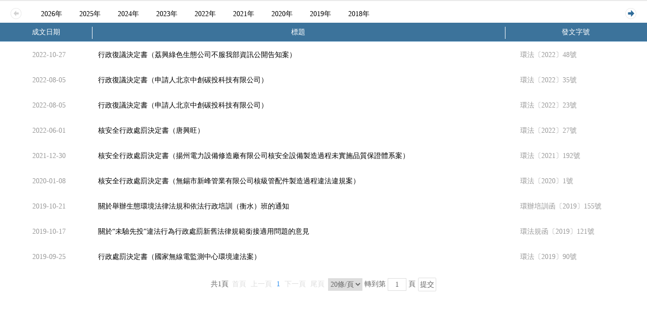

--- FILE ---
content_type: text/html;charset=utf-8
request_url: https://big5.mee.gov.cn/gate/big5/www.mee.gov.cn/xxgk2018/160/167/184/index_6700.html
body_size: 12868
content:
<!--1-->
<!DOCTYPE html>
<html lang="en">
<head>
  <meta charset="UTF-8">
  <meta name="viewport" content="width=device-width, initial-scale=1.0">
  <meta http-equiv="X-UA-Compatible" content="ie=edge">
  <title>iframe</title>
  <link class="stylefile" href="https://big5.mee.gov.cn/gate/big5/www.mee.gov.cn/images/xxgk_iframe_list.css" rel="stylesheet" type="text/css" />
  <script type="text/javascript" src="https://big5.mee.gov.cn/gate/big5/www.mee.gov.cn/images/jquery-3.7.1.min.js"></script>
  <script type="text/javascript" src="https://big5.mee.gov.cn/gate/big5/www.mee.gov.cn/images/jquery-migrate-3.4.0.min.js"></script>
  <script type="text/javascript" src="https://big5.mee.gov.cn/gate/big5/www.mee.gov.cn/xxgk2018/images/respond.src.js"></script>  
  <script type="text/javascript" src="https://big5.mee.gov.cn/gate/big5/www.mee.gov.cn/xxgk2018/images/jquery.SuperSlide.2.1.1.js"></script>
  <script type="text/javascript" src="https://big5.mee.gov.cn/gate/big5/www.mee.gov.cn/xxgk2018/images/replace.js"></script>
  <script type="text/javascript" src="https://big5.mee.gov.cn/gate/big5/www.mee.gov.cn/xxgk2018/images/query.js"></script>
  <script type="text/javascript" src="https://big5.mee.gov.cn/gate/big5/www.mee.gov.cn/xxgk2018/images/paging.js"></script>
  <link type="text/css" rel="stylesheet" href="https://big5.mee.gov.cn/gate/big5/www.mee.gov.cn/images/paging.css" />
   <script>
        var isPC = IsPC();//獲取是否為PC端
        if (isPC) {//如果是PC端載入PC的js和css

        } else {//如果是移動端載入移動端的js和css
            $(".stylefile").remove();
            dynamicLoadCss('/images/MEPC_base_mobile_v2019.css')
            dynamicLoadJs('//www.mee.gov.cn/images/MEPC_mobile_v2019.js')
            dynamicLoadJs('//www.mee.gov.cn/images/MEPC_base_mobile_v2019.js')
            dynamicLoadJs('//www.mee.gov.cn/images/MEPC_ll_mobile_v2019.js')
            dynamicLoadCss('/images/MEPC_ll_xxgk_mobile_v2019.css')
            dynamicLoadCss('/images/xxgk_mobile_iframe_list.css')
        }
        function IsPC() {//獲取設備是否為PC的方法
            var userAgentInfo = navigator.userAgent;
            var Agents = ["Android", "iPhone",
                "SymbianOS", "Windows Phone",
                "iPad", "iPod"];
            var flag = true;
            for (var v = 0; v < Agents.length; v++) {
                if (userAgentInfo.indexOf(Agents[v]) >= 0) {
                    flag = false;
                    break;
                }
            }
            return flag;
        };

        function dynamicLoadCss(url) {//載入css方法
            var head = document.getElementsByTagName('head')[0];
            var link = document.createElement('link');
            link.type = 'text/css';
            link.rel = 'stylesheet';
            link.href = url;
            head.appendChild(link);
        }

        function dynamicLoadJs(url, callback) {//載入js方法
            var head = document.getElementsByTagName('head')[0];
            var script = document.createElement('script');
            script.type = 'text/javascript';
            script.src = url;
            if (typeof(callback) == 'function') {
                script.onload = script.onreadystatechange = function () {
                    if (!this.readyState || this.readyState === "loaded" || this.readyState === "complete") {
                        callback();
                        script.onload = script.onreadystatechange = null;
                    }
                };
            }
            head.appendChild(script);
        }
    </script>

</head>
<body>
<div class="iframe-box">
 <!--時間軸-->	
<div class="date-line">
	  <div class="date-main-box"> 
		   <span class="date-arrow-left"></span>	
		   <span class="date-arrow-right"></span>
		   <div class="bd">
			  <ul>
                                        
					
			  </ul>
		  </div>
	  </div>
 </div>
<script type="text/javascript">
        var my = new Date();
        var endYear = my.getFullYear();
        for (var i = endYear; i >=2018; i--) {
            jQuery(".bd ul").append('<li value="">'+i+"年"+'</li>');
        }
</script>
<script>
$("#latest").addClass("cur");
</script>
 <!--/時間軸-->

 <!--列表-->
<table class="i_nav">
	<tr>
		<td class="i_1">成文日期</td>
		<td class="i_rt">標題</td>
		<td class="i_3 i_rt">發文字號</td>
	</tr>
</table>
 <div class="iframe-list">
	<table>
	
		<tr>
			<td class="td-date">
				<span>2022-10-27</span>
			</td>
			<td>
				<a target="_blank" href="https://big5.mee.gov.cn/gate/big5/www.mee.gov.cn/xxgk2018/xxgk/xxgk03/202211/t20221102_999581.html" title="行政復議決定書（荔興綠色生態公司不服我部資訊公開告知案）">行政復議決定書（荔興綠色生態公司不服我部資訊公開告知案）</a>
			</td>
			<td class="td-right">環法〔2022〕48號</td>
		</tr>
    
		<tr>
			<td class="td-date">
				<span>2022-08-05</span>
			</td>
			<td>
				<a target="_blank" href="https://big5.mee.gov.cn/gate/big5/www.mee.gov.cn/xxgk2018/xxgk/xxgk03/202208/t20220805_991047.html" title="行政復議決定書（申請人北京中創碳投科技有限公司）">行政復議決定書（申請人北京中創碳投科技有限公司）</a>
			</td>
			<td class="td-right">環法〔2022〕35號</td>
		</tr>
    
		<tr>
			<td class="td-date">
				<span>2022-08-05</span>
			</td>
			<td>
				<a target="_blank" href="https://big5.mee.gov.cn/gate/big5/www.mee.gov.cn/xxgk2018/xxgk/xxgk03/202208/t20220805_991036.html" title="行政復議決定書（申請人北京中創碳投科技有限公司）">行政復議決定書（申請人北京中創碳投科技有限公司）</a>
			</td>
			<td class="td-right">環法〔2022〕23號</td>
		</tr>
    
		<tr>
			<td class="td-date">
				<span>2022-06-01</span>
			</td>
			<td>
				<a target="_blank" href="https://big5.mee.gov.cn/gate/big5/www.mee.gov.cn/xxgk2018/xxgk/xxgk03/202206/t20220613_985370.html" title="核安全行政處罰決定書（唐興旺）">核安全行政處罰決定書（唐興旺）</a>
			</td>
			<td class="td-right">環法〔2022〕27號</td>
		</tr>
    
		<tr>
			<td class="td-date">
				<span>2021-12-30</span>
			</td>
			<td>
				<a target="_blank" href="https://big5.mee.gov.cn/gate/big5/www.mee.gov.cn/xxgk2018/xxgk/xxgk03/202112/t20211231_965846.html" title="核安全行政處罰決定書（揚州電力設備修造廠有限公司核安全設備製造過程未實施品質保證體系案）">核安全行政處罰決定書（揚州電力設備修造廠有限公司核安全設備製造過程未實施品質保證體系案）</a>
			</td>
			<td class="td-right">環法〔2021〕192號</td>
		</tr>
    
		<tr>
			<td class="td-date">
				<span>2020-01-08</span>
			</td>
			<td>
				<a target="_blank" href="https://big5.mee.gov.cn/gate/big5/www.mee.gov.cn/xxgk2018/xxgk/xxgk03/202001/t20200113_759025.html" title="核安全行政處罰決定書（無錫市新峰管業有限公司核級管配件製造過程違法違規案）">核安全行政處罰決定書（無錫市新峰管業有限公司核級管配件製造過程違法違規案）</a>
			</td>
			<td class="td-right">環法〔2020〕1號</td>
		</tr>
    
		<tr>
			<td class="td-date">
				<span>2019-10-21</span>
			</td>
			<td>
				<a target="_blank" href="https://big5.mee.gov.cn/gate/big5/www.mee.gov.cn/xxgk2018/xxgk/xxgk06/201910/t20191028_739400.html" title="關於舉辦生態環境法律法規和依法行政培訓（衡水）班的通知">關於舉辦生態環境法律法規和依法行政培訓（衡水）班的通知</a>
			</td>
			<td class="td-right">環辦培訓函〔2019〕155號</td>
		</tr>
    
		<tr>
			<td class="td-date">
				<span>2019-10-17</span>
			</td>
			<td>
				<a target="_blank" href="https://big5.mee.gov.cn/gate/big5/www.mee.gov.cn/xxgk2018/xxgk/xxgk04/201910/t20191028_739391.html" title="關於“未驗先投”違法行為行政處罰新舊法律規範銜接適用問題的意見">關於“未驗先投”違法行為行政處罰新舊法律規範銜接適用問題的意見</a>
			</td>
			<td class="td-right">環法規函〔2019〕121號</td>
		</tr>
    
		<tr>
			<td class="td-date">
				<span>2019-09-25</span>
			</td>
			<td>
				<a target="_blank" href="https://big5.mee.gov.cn/gate/big5/www.mee.gov.cn/xxgk2018/xxgk/xxgk03/201909/t20190930_736474.html" title="行政處罰決定書（國家無線電監測中心環境違法案）">行政處罰決定書（國家無線電監測中心環境違法案）</a>
			</td>
			<td class="td-right">環法〔2019〕90號</td>
		</tr>
    

	</table>

	<!--分頁-->
	<div class="xxgk-pages">
		<div id="page"></div>
	</div>
	<!--分頁-->
 </div>
 <!--/列表-->	 
</div>

<script>

var currentClassId = 184;
var currentClassType = $($("<span class=''><a href='http://big5.mee.gov.cn/gate/big5/www.mee.gov.cn/xxgk2018/160/index_6700.html' target='_self'>主題分類2018</a></span>&nbsp;&gt;&nbsp;<span class=''><a href='http://big5.mee.gov.cn/gate/big5/www.mee.gov.cn/xxgk2018/160/167/index_6700.html' target='_self'>生態環境管理業務資訊</a></span>&nbsp;&gt;&nbsp;<span class=''><a href='http://big5.mee.gov.cn/gate/big5/www.mee.gov.cn/xxgk2018/160/167/184/index_6700.html' target='_self'>行政處罰和行政復議</a></span>").html()).html();

//日期滾動效果
jQuery(".date-main-box").slide({mainCell:".bd ul",autoPage:false,effect:"left",vis:10,pnLoop:false});
 $(".bd ul li").click(function(){
        $(this).addClass("cur").siblings().removeClass("cur");
        $(this).attr("id","nian").siblings().removeAttr("id");
        $(".bd ul .cur").attr("value",this.textContent.substring(0,4)).siblings().removeAttr("value");
        var iframeurl = "/govsearch/xxgkjs_new2019.jsp?&SType=2";
        var iframeurl = jsUrlHelper.putUrlParam(iframeurl,"searchYear",$("#nian").attr("value"));
        if(currentClassType.indexOf("體裁分類")!=-1&&currentClassId!=227&&currentClassId!=73){
            iframeurl = jsUrlHelper.putUrlParam(iframeurl,"themecat",currentClassId);
        }else if(currentClassType.indexOf("主題分類")!=-1&&currentClassId!=160&&currentClassId!=18){
            iframeurl = jsUrlHelper.putUrlParam(iframeurl,"subcat",currentClassId);
        }else if(currentClassType.indexOf("機構分類")!=-1&&currentClassId!=203&&currentClassId!=1){
            iframeurl = jsUrlHelper.putUrlParam(iframeurl,"organcat",currentClassId);
        }
        iframeurl=jsUrlHelper.putUrlParam(iframeurl,"orderby","date");
        location.href=encodeURI(iframeurl);
    });

    $(document).ready(function(){
        //初始化分頁插件
        $("#page").Paging({
            pagesize: 20,//頁面總數
            count: 9,//總數量
            current:0 + 1,//當前頁
            hash: true,
            toolbar: true,
            prevTpl: "上一頁",
            nextTpl: "下一頁",
            firstTpl: "首頁",
            lastTpl: "尾頁",
            pageSizeList: [20],
            callback: function (current) {
                //大於9條轉到檢索中
                if(current > 9) {
                    var newurl;
                    var iframeurl = "/govsearch/xxgkjs_new2019.jsp?&SType=2";
                    if(currentClassType.indexOf("體裁分類")!=-1&&currentClassId!=227&&currentClassId!=73){
                        iframeurl = jsUrlHelper.putUrlParam(iframeurl,"themecat",currentClassId);
                        iframeurl = jsUrlHelper.putUrlParam(iframeurl,"page",current);
                    }else if (currentClassType.indexOf("主題分類")!=-1&&currentClassId!=160&&currentClassId!=18){
                        iframeurl = jsUrlHelper.putUrlParam(iframeurl,"subcat",currentClassId);
                        iframeurl = jsUrlHelper.putUrlParam(iframeurl,"page",current);
                    }else if(currentClassType.indexOf("機構分類")!=-1&&currentClassId!=203&&currentClassId!=1){
                        iframeurl = jsUrlHelper.putUrlParam(iframeurl,"organcat",currentClassId);
                        iframeurl = jsUrlHelper.putUrlParam(iframeurl,"page",current);
                    }else {
                        iframeurl = jsUrlHelper.putUrlParam(iframeurl,"page",current);
                    }
                    iframeurl = jsUrlHelper.putUrlParam(iframeurl,"orderby","date");
                    window.location.href = iframeurl;
                    //TODO
                    return;
                }
            var str = "index_6700" + "_" + (current - 1) + "." + "html";
            var url = location.href.substring(0,location.href.lastIndexOf("/")+1);

            if(current <= 1) {
                location.href = url+"index_6700"+"."+"html";
            }else {
                location.href = url + str;
            }
        }
    });
});

</script>
</body>
</html>

--- FILE ---
content_type: text/css;charset=utf-8
request_url: https://big5.mee.gov.cn/gate/big5/www.mee.gov.cn/images/xxgk_iframe_list.css
body_size: 16382
content:
/* CSS Document */
body,h1,h2,h3,h4,h5,h6,p,form,ul,ol,li,input,select,label,dl,dt,dd{margin:0;padding:0;-webkit-text-size-adjust:none; font-size:14px;}
input,select,label{vertical-align:middle;font-family:"微軟雅黑";}
ul,ol,li{list-style:none;}
input,img,select,textarea{border:0;outline:none;font-family:"微軟雅黑";}
body{font-family:"微軟雅黑";color:#000;font-size:14px;}
a{/*color:#333;*/color:#000;text-decoration:none;outline:none;}
a:hover{color:#c40001;}
.p_over{
	overflow:hidden;
}
.fl {
	float: left;
}
.fll {
	float: left;
}
.fr {
	float: right;
}
.clearfix:after {
	content: ".";
	display: block;
	height: 0;
	line-height: 0;
	visibility: hidden;
	clear: both;
}

.xxgk-main-bg{background:url(xxgk-main-bottom-bg0805.png) no-repeat center bottom;padding-bottom:38px;}
.hsearch-box-bg{background-color: #f1f1f1;padding:0 20px 32px 20px; display:none;}
.hsearch-box{background:#fff;width:840px;margin:0 auto;padding:0 60px; position:relative;}
.hsearch-title{ text-align:center;padding:30px 0;}
.hsearch-line{ text-align:center;padding:0 0 30px 0;}
.hsearch-line img{width:100%;}
.normal{padding-bottom:20px; height:38px;}
.half{width:420px; float:left;height:38px; position:relative;}
.normal span.lable{width:100px;float:left; text-align:center;font-size:16px; line-height:38px; height:38px;}
.normal .hsearch-ipt{width:738px; float:right;}
.normal input{height:24px; line-height:24px;padding:6px 0;border:1px solid #e6e6e6; text-indent:1em; font-size:14px;color:#999999;}
.hsearch-form .half input{width:318px;position:relative;z-index:10;}
.normal .calaner-icon{background:url(xxgk-calaner-icon0805.png) no-repeat;height:17px;width:20px; display:block; position:absolute;top:9px; right:9px;z-index:100;}
.hsearch-form .txtarea{height:80px; clear:both;}
.normal textarea{width:738px; float:right;padding:6px 0;border:1px solid #e6e6e6; text-indent:1em; font-size:14px;color:#999999; height:60px;}
.xxgk-btn-groups{padding:20px 0 54px 0; clear:both; text-align:center; height:35px;}
.xxgk-btn-groups span{padding:5px 40px;font-size:16px;margin:0 20px;}
.xxgk-btn-groups .submt{color:#fff;background:#0c79cc;border:2px solid #0c79cc;}
.xxgk-btn-groups .reset{color:#0c79cc;border:2px solid #0c79cc;}

.xxgk-hsearch-hide{background:url(xxgk-hsearch-hide.png) no-repeat center center;width:76px; height:45px; display:block; position:absolute;bottom:-18px; left:50%;margin-left:-38px; cursor:pointer;z-index:100;}

.normal .select_box{font-size:14px;color:#999999;width:318px;height:36px;float:left;background-color:#fff;position:relative;border:1px solid #e3e3e3;}
.normal .select_showbox{height:36px; line-height:36px;background:url(search_ico.png) no-repeat 300px center; text-indent:1em;ecolor:#999999;}
.normal .select_showbox.active{background:url(search_ico_hover.png) no-repeat 300px center;background-color:#fff;}
.normal .select_option{border:1px solid #e3e3e3;border-top:none;display:none;left:-1px;top:36px;position:absolute;z-index:9999;background:#fff;}
.normal .select_option li{text-indent:1.5em;width:318px;cursor:pointer; line-height:40px; height:40px;}
.normal .select_option li.selected{background-color:#F3F3F3;color:#999;}
.normal .select_option li.hover{background:#BEBEBE;color:#fff;}
.normal select{display:none;}


.p_con{
	width:1000px;
	margin:0px auto;
	
}
.p_nav_out{
	background:url(xxgk-menu-bg0805.png) no-repeat;
	background-repeat:repeat-x;
	height:42px;
	background-size:100% 100%;
	
}
.p_nav_out .p_nav{
	position:relative;	
	width:1010px;
	margin-left:-10px;	
}
.p_nav_out .p_nav li{
	float:left;
	padding-top:4px;
	margin-left:12px;
	display:inline;
}

.p_nav_out .p_nav li a{
	color:#fff;
	font-size:15px;
	width:100px;
	height:36px;
	line-height:36px;
	float:left;
 display:inline;
	text-align:center;
}
.p_nav_out .p_nav li a:hover{
	background-image:url(n_nb.png);
	background-repeat:no-repeat;
	font-weight:bold;
	color:#0c79cc;	
	background-size:100% 100%;
}
.p_nav_out .p_nav li a.p_active{
	background-image:url(n_nb.png);
	background-repeat:no-repeat;
	font-weight:bold;
	color:#0c79cc;
    background-size:100% 100%;
}
.n_bady_bgg{
	width:100%;
	background-image:url(n_bady_bg.jpg);
	background-repeat:no-repeat;
	background-position:top center;
	overflow:hidden;
}
.p_top{
	padding-top:55px;
	padding-bottom:55px;
	overflow:hidden;
}
.p_fenglei{

}
.p_fenglei ul li{
	float:left;
	padding-top:4px;
	margin-left:12px;
}
.p_fenglei ul li a{
	font-size:14px;
	color:#333333;
	padding-bottom:8px;
    float:left;
    display:inline;
    padding:0 5px 8px 5px;
    
}
.p_fenglei ul li span{
	color:#e8e8e8;
	padding-left:10px;
}
.p_fenglei ul li a:hover{
	color:#0c79cc;
	font-weight:bold;
	background:url(n_jian.png) no-repeat center bottom;
}
.p_fenglei ul li a.p_fl_active{
	color:#0c79cc;
	font-weight:bold;
	background:url(n_jian.png) no-repeat center bottom;
}
.p_title_big dl dt{
	float:left;
	padding-right:34px;
}
.p_title_big dl dd{
	
	float:left;
}
.p_title_big dl dt span{
	font-size:16px;
	color:#0c79cc;
	font-weight:bold;
	background:url(n_icon1.png) no-repeat left center;
	padding-left:30px;
	display:block;
	height:35px;
	line-height:35px;
}

.p_title_big dl dd span{
	font-size:14px;
	color:#0c79cc;
	font-weight:bold;
	background:url(n_icon2.png) no-repeat 5px center #f5f5f5;
	padding:7px 11px 7px 30px;;
	border:1px solid #e3e3e3;
	display:block;
}
.p_top20{
	padding-top:20px;
}
.p_weizhi{
	padding-top:16px;
	overflow:hidden;
}
.p_weizhi ol li{
	float:left;
	margin-right:12px;
    color:#666666;
}
.p_weizhi ol li a{ color:#666666;padding-right:5px;}
/* search */
.p_search{/*width:956px;*/ height:46px;}
.p_search select{display:none;}
.p_search .select_box{font-size:14px;color:#999999;width:116px;height:30px;float:left;background-color:#fff;position:relative;border:1px solid #e3e3e3;border-right:0;padding:5px 0;}
.p_search .select_showbox{height:30px;background:url(search_ico.png) no-repeat 89px center; text-align:center;color:#0c79cc;border-right:1px solid #e3e3e3; line-height:30px;}
.p_search .select_showbox.active{background:url(search_ico_hover.png) no-repeat 89px center;background-color:#fff;}
.p_search .select_option{border:1px solid #e3e3e3;border-top:none;display:none;left:0px;top:40px;position:absolute;z-index:9999;background:#fff;}
.p_search .select_option li{text-indent:1.5em;width:114px;cursor:pointer; line-height:40px; height:40px;}
.p_search .select_option li.selected{background-color:#F3F3F3;color:#999;}
.p_search .select_option li.hover{background:#BEBEBE;color:#fff;}
.p_search input.inp_srh,.p_search input.btn_srh{border:none;background:none;height:40px;line-height:40px;float:left}
.p_search input.inp_srh{outline:none;width:530px;;border:1px solid #e3e3e3;border-left:0px;font-size:12px; color:#999999; padding:8px 15px;background-color:#fff; height:24px; line-height:24px;}
.p_search input.btn_srh{background:url(xxgk-search-icon0803.png) no-repeat 40px center #0c79cc;color:#fff;font-size:15px;width:124px;margin-left:15px; cursor:pointer;text-indent:30px;}
.p_gaoji{background:url(xxgk-hsearch-icon0803.png) no-repeat 26px center #e05c38;color:#FFF;font-size:15px;width:124px;margin-left:15px;display:block;height: 40px; line-height: 40px;text-indent:46px;float: left; cursor:pointer;}
.p_gaoji:hover{color:#fff;}
.p_huise{
	background-color:#f1f1f1;
	padding:32px 0 32px 20px;
} 
.p_huise dd{
	padding-top:20px;
}
.radio-inline1{
	padding-left:18px;
}
.radio-inline{
	margin-right:15px;
}
.radio-inline input{
	margin-right:8px;
}


.radio-type{}
.radio-type span.radio-btn{background:url(xxgk-radio-btn0804.png) no-repeat left center;padding-left:18px;margin-right:10px; display:inline; cursor:pointer;}
.radio-type span.radio-btn.checked{background:url(xxgk-radio-btn-checked0804.png) no-repeat left center;}
.main-box{padding:20px;background:#f1f1f1;width:960px;margin:0 auto;margin-top:17px; clear:both;overflow:hidden;}
.main-box .p_left_box{width:22%;float:left;background:#fff;}
.main-box .p_right_box{width:78%;float:left;background:#fff;}
.main-box .theme-head{background:url(theme-title.png) no-repeat;color:#fff;font-size:18px;font-weight:bold;height:38px; line-height:38px;padding-left:80px;background-size:100%;}

.xxgk-left-menu{width:100%;}
.xxgk-left-menu li{margin-bottom:2px;}
.xxgk-left-menu li h4{background:url(parent-bg0803.png) no-repeat;height:30px; line-height:30px; background-size:100%;border:1px solid #eaeaea;border-left:0;border-right:0;}
.xxgk-child{background:#ffffff;border-right:2px solid #f2f2f2;}
.xxgk-left-menu li h4 a,.xxgk-left-menu li h4 span{padding-left:32px;background:url(xxgk-arrow-right0803.png) no-repeat 13px center;color:#333333; cursor:pointer;}
.xxgk-child{display:none;}
.xxgk-child a{display:block;height:30px; line-height:30px;padding-left:32px;background:url(xxgk-li-icon0803.png) no-repeat 14px center;font-size:12px;color:#666666;}
.xxgk-child a.cur,.xxgk-child a:hover{background:url(xxgk-li-cur-icon0803.png) no-repeat 14px center;color:#0c79cc; text-decoration:underline;}
.xxgk-left-menu li.active h4 a,.xxgk-left-menu li.active h4 span{background:url(xxgk-arrow-down0803.png) no-repeat 13px center;}
.xxgk-left-menu li.active .xxgk-child{display:block;}

.iframe-box{width:100%;}
.xxgk-px{background:#f6f6f6;height:30px;border-bottom:1px solid #eaeaea;border-top:1px solid #eaeaea;}
/*iframe*/
.iframe-box{width:100%;}
.date-line{height:36px; position:relative;width:100%;border-top:2px solid #eaeaea;}
.date-arrow-left{width:5%;height:36px;background:url(xxgk-date-arrow-left0803.png) no-repeat center center;background-size: 100% auto; float:left; cursor:pointer;}
.date-arrow-right{width:5%;height:36px;background:url(xxgk-date-arrow-right0803.png) no-repeat center center;background-size: 100% auto;float:right; cursor:pointer;}
.date-main-box{width:100%;float:left; overflow:hidden; position:relative; height:36px;}
.date-main-box .date-arrow-left{ position:absolute;left:0;top:0;z-index:100;}
.date-main-box .date-arrow-right{position:absolute;right:0;top:0;z-index:100;}
.date-main-box .bd{width:90%; overflow:hidden; position:absolute;top:0;left:5%;}
.date-main-box ul{padding-top:10px!important;height:26px;width:100%;}
.date-main-box ul li{height:26px;padding:0 8px;margin:0 5px;line-height:26px;display:inline;margin-right:10px; float:left; cursor:pointer;}
.date-main-box ul li.cur{background:url(xxgk-date-bg0803.png) no-repeat center center;color:#fff; text-align:center;}

.xxgk-px{height:30px; line-height:30px;padding-left:5%;font-size:12px;}
.xxgk-px span{padding:2px 5px;font-size:12px;margin-right:10px; cursor:pointer;}
.xxgk-px span.cur{background:#3c739b;color:#fff;}

.iframe-list{padding:0px;}
.iframe-list table{width:100%;}
.iframe-list tr{}
.iframe-list td{font-size:12px;padding:15px 0;/*border-bottom:1px dashed #ececec;*/}
.iframe-list td.td-date{width:15%; text-align:center;}
.iframe-list td.td-date span{/*background:#b6d7f0;padding:2px 5px;*/color:#999;}
.iframe-list td.td-right{width:22%; text-align:left;color:#999; padding-left: 30px;/*border-left: 1px solid #e3e3e3;*/}

.i_nav {background: #E6F3FD; border-bottom: 1px #CFE6F7 solid; height: 25px; line-height: 25px; width: 100%; font-size: 12px;}
.i_nav td {text-align: center; border: 0}
.i_nav .i_1 {width: 14%;}
.i_nav .i_3 {width: 22%;}
.i_nav .i_rt {background: url(i_line.gif) 0 6px no-repeat;}
.iframe-list td a{font-size:12px;}
/*分頁*/
.xxgk-pages{text-align:center;padding:15px 0;color:#666666;}
.xxgk-pages a,.xxgk-pages span{padding:0 2px;font-size:12px;color:#666666;}
.xxgk-pages a.on{color:#0c79cc;}
.xxgk-pages a:hover{color:#0c79cc;}
.xxgk-pages input{width:30px;height:24px;border:1px solid #ececec;color:#666666; text-align:center;}
.date-main-box ul li {font-size: 12px;}

.i_nav span{
	padding-left: 25px
}

.ul_wh{
	padding: 0 25px;
}
.ul_wh li{
	padding:15px 0;
	line-height: 28px;
}
.ul_wh li a{
	color: #333;
	font-size: 16px; 
	padding-right: 20px;
}
.ul_wh li span{
    color: #999;
	font-size: 16px; 
	white-space: nowrap;
}
.iframe-lssj{
	background: url("20180926.png") no-repeat top right;
}
@media screen and (min-width:700px){
	.p_nav_out .p_nav li a:hover{
	background-image:url(n_nb1200.png);

}
.p_nav_out .p_nav li a.p_active{
	background-image:url(n_nb1200.png);
}
.p_nav_out .p_nav{width:1214px;}
	.p_top{padding-top:55px;padding-bottom:55px;}
    .p_con{width:1200px;}
    .p_nav_out{height:50px;}
    .p_nav_out .p_nav li{margin-left:14px;}
    .p_nav_out .p_nav li a{height:44px; line-height:44px;width:120px;font-size:18px;}
    .p_weizhi ol li a{font-size:14px;}
    .p_title_big dl dt span{font-size:20px;}
    .p_title_big dl dd span{font-size:16px;}
    .p_fenglei ul li a{font-size:16px;}
    .p_search .select_box{width:136px;height:34px;padding:5px 0;}
    .p_search .select_showbox{height:34px; line-height:34px;background: url(search_ico.png) no-repeat 110px center #fff;font-size:16px;}
    .p_search .select_showbox.active{background: url(search_ico_hover.png) no-repeat 110px center #fff;}
    .p_search .select_option{top:44px;width:135px;}
    .p_search .select_option li{width:100%;}
    .p_search input.inp_srh{height:24px;font-size:14px;padding:10px 20px;width:630px;}
    .p_search input.btn_srh{width:150px; height:44px; line-height:44px;font-size:16px; text-indent:0; text-align:left;text-indent:70px; box-sizing:inherit;background:url(xxgk-search-icon0803.png) no-repeat 50px center #0c79cc;}
    .p_gaoji{width:150px; height:44px; line-height:44px;font-size:16px; text-indent:58px;background:url(xxgk-hsearch-icon0803.png) no-repeat 36px center #e05c38;}
    
    .main-box{width:1150px;padding:25px;}
    .main-box .theme-head{height:45px; line-height:45px;padding-left:100px;background:url(theme-title20804.png) no-repeat right center #1987db;}
    .xxgk-left-menu li h4{height:38px; line-height:38px;background:url(parent-bg20803.png) repeat-x;width:100%;}
    .xxgk-left-menu li h4 a,.xxgk-left-menu li h4 span{font-size:16px;}
    .xxgk-child a{font-size:14px; height:32px; line-height:32px;}
    .date-line{height:43px;}
	.date-main-box{height:42px;}
    .date-main-box ul{height:32px;}
    .date-main-box ul li{height:32px; line-height:32px;padding:0 12px;margin:0 5px;}
	.date-main-box ul li.cur{background:url(xxgk-date-bg20806.png) no-repeat center center;}
       .xxgk-px{height:38px; line-height:38px;font-size:14px;}
    .xxgk-px span{font-size:14px;}
    .iframe-list td a{font-size:14px;}
    .iframe-list td{font-size:14px;}
    .xxgk-pages a, .xxgk-pages span{font-size:14px;}
    .hsearch-box{padding:0 160px;}
    .date-arrow-left{height:43px;}
	.date-arrow-right{height:43px;}
    .i_nav {background: #3c739b; border-bottom: 1px #CFE6F7 solid; height: 31px; line-height: 31px; width: 100%; font-size: 14px;color: #fff;}
    .date-main-box ul li {font-size: 14px;}
    .date-arrow-left{width:5%;height:48px;background:url(xxgk-date-arrow-left0803.png) no-repeat center center;background-size: auto auto; float:left; cursor:pointer;}
    .date-arrow-right{width:5%;height:48px;background:url(xxgk-date-arrow-right0803.png) no-repeat center center;background-size: auto auto;float:right; cursor:pointer;}
}

/* 頁碼 */

.nypage {
	padding:36px 0 11px;
	text-align: center;
	font-size: 0;
	color: #333;
}

.nypage a {
	display: inline-block;
	min-width: 28px;
	height: 28px;
	text-align: center;
	line-height: 28px;
	color: #333;
	margin: 0 2px;
	border: 1px solid #ddd;
	font-size: 14px;
}

.nypage a.index, .nypage a.end {
	width: 48px;
}

.nypage a.next {
	width: 62px;
}

.nypage a.cur,.nypage a:hover {
	background: #2564A9;
	border: 1px solid #2564A9;
	color: #fff;
}

.nypage .pageGo {
	display: inline-block;
	*display: inline;
	/* height: 28px; */
	/* line-height: 41px; */
	font-size: 0;
	position:relative;
	top: 0px;
	*top: 5px;
	padding-left: 2px;
}

.nypage .pageGo span {
	display: inline-block;
	height: 30px;
	line-height: 30px;
	font-size: 14px;
	float: left;
	margin: 0 4px 0 10px;
}

.nypage input {
	margin: 0 2px;
	height: 28px;
	line-height: 26px;
	font-size: 14px;
	text-align: center;
	border: 1px solid #ddd;
	width: 40px;
	padding:0 2px;
	float: left;
	background: transparent;
}

.nypage #go {
	text-align: center;
	border: 1px solid #ddd;
	width: 44px;
	height: 30px;
	cursor: pointer;
	font-size: 14px;
	line-height: 30px;
	background: #FFFFFF;
}
.nypage #go:hover {
	background: #2564A9;
	color: #FFFFFF;
}

.nypage #go{outline:none;}
.nypage #go:focus{outline:0;}

--- FILE ---
content_type: text/css;charset=utf-8
request_url: https://big5.mee.gov.cn/gate/big5/www.mee.gov.cn/images/paging.css
body_size: 1320
content:
.ui-paging-container{color:#666;font-size: 12px;}
.ui-paging-container ul{overflow: hidden;text-align: center;}
.ui-paging-container ul,.ui-paging-container li{list-style: none;}
.ui-paging-container li{display: inline-block;padding:3px 2px;margin-left: 5px;color:#666;_zoom:1;*display: inline;}
.ui-paging-container li.ui-pager{cursor: pointer;}
.ui-paging-container li.ui-pager:hover,.ui-paging-container li.focus{color:#288df0;}
.ui-paging-container li.ui-paging-ellipse{border:none;}
.ui-paging-container li.ui-paging-toolbar{padding:0;}
.ui-paging-container li.ui-paging-toolbar select{cursor: pointer;height:25px;border:1px solid #ddd;color: #666;margin-right: 4px;}
.ui-paging-container li.ui-paging-toolbar select option{cursor: pointer;}
.ui-paging-container li.ui-paging-toolbar input{margin:0 4px;line-height: 14px; height:14px;padding:4.5px 0;border:1px solid #ddd;text-align: center;width: 35px;vertical-align: middle;}
.ui-paging-container li.ui-paging-toolbar a{vertical-align: middle; text-decoration: none;display: inline-block;height:25px;border:1px solid #ddd;border-radius: 2px;line-height: 25px;padding:0 3px;cursor: pointer;margin-left: 5px;color: #666;}
.ui-paging-container li.ui-pager-disabled,.ui-paging-container li.ui-pager-disabled:hover{cursor: default;border:none;color:#ddd;}


--- FILE ---
content_type: application/javascript;charset=utf-8
request_url: https://big5.mee.gov.cn/gate/big5/www.mee.gov.cn/xxgk2018/images/replace.js
body_size: 1946
content:
var jsUrlHelper = {
    getUrlParam : function(url, ref) {
        var str = "";

        // 如果不包括此參數
        if (url.indexOf(ref) == -1)
            return "";

        str = url.substr(url.indexOf('?') + 1);

        arr = str.split('&');
        for (i in arr) {
            var paired = arr[i].split('=');

            if (paired[0] == ref) {
                return paired[1];
            }
        }

        return "";
    },
    putUrlParam : function(url, ref, value) {

        // 如果沒有參數
        if (url.indexOf('?') == -1)
            return url + "?" + ref + "=" + value;

        // 如果不包括此參數
        if (url.indexOf(ref) == -1)
            return url + "&" + ref + "=" + value;

        var arr_url = url.split('?');

        var base = arr_url[0];

        var arr_param = arr_url[1].split('&');

        for (i = 0; i < arr_param.length; i++) {

            var paired = arr_param[i].split('=');

            if (paired[0] == ref) {
                paired[1] = value;
                arr_param[i] = paired.join('=');
                break;
            }
        }

        return base + "?" + arr_param.join('&');
    },
    delUrlParam : function(url, ref) {

        // 如果不包括此參數
        if (url.indexOf(ref) == -1)
            return url;

        var arr_url = url.split('?');

        var base = arr_url[0];

        var arr_param = arr_url[1].split('&');

        var index = -1;

        for (i = 0; i < arr_param.length; i++) {

            var paired = arr_param[i].split('=');

            if (paired[0] == ref) {

                index = i;
                break;
            }
        }

        if (index == -1) {
            return url;
        } else {
            arr_param.splice(index, 1);
            return base + "?" + arr_param.join('&');
        }
    }
};

--- FILE ---
content_type: application/javascript;charset=utf-8
request_url: https://big5.mee.gov.cn/gate/big5/www.mee.gov.cn/xxgk2018/images/paging.js
body_size: 11333
content:
!function (t, i) {
    "function" == typeof define && define.amd ? define(["$", "query"], i) : "object" == typeof exports ? module.exports = i() : t.Paging = i(window.Zepto || window.jQuery || $, Query)
}(this, function (t, i) {
    function e() {
        var t = Math.random().toString().replace(".", "");
        this.id = "Paging_" + t
    }

    return t.fn.Paging = function (i) {
        var a = [];
        return t(this).each(function () {
            var s = t.extend({target: t(this)}, i), n = new e;
            n.init(s), a.push(n)
        }), a
    }, e.prototype = {
        init: function (i) {
            this.settings = t.extend({
                callback: null,
                pagesize: 10,
                current: 1,
                prevTpl: "<",
                nextTpl: ">",
                firstTpl: "首頁",
                lastTpl: "末頁",
                ellipseTpl: "...",
                toolbar: !1,
                hash: !1,
                pageSizeList: [5, 10, 15, 20]
            }, i), this.target = t(this.settings.target), this.container = t('<div id="' + this.id + '" class="ui-paging-container"/>'), this.target.html(this.container), this.render(this.settings), this.format(), this.bindEvent()
        }, render: function (t) {
            void 0 !== t.count ? this.count = t.count : this.count = this.settings.count, void 0 !== t.pagesize ? this.pagesize = t.pagesize : this.pagesize = this.settings.pagesize, void 0 !== t.current ? this.current = t.current : this.current = this.settings.current, this.pagecount = Math.ceil(this.count / this.pagesize), this.format()
        }, bindEvent: function () {
            var i = this;
            this.container.on("click", "li.js-page-action,li.ui-pager", function (e) {
                if (t(this).hasClass("ui-pager-disabled") || t(this).hasClass("focus")) return !1;
                t(this).hasClass("js-page-action") ? (t(this).hasClass("js-page-first") && (i.current = 1), t(this).hasClass("js-page-prev") && (i.current = Math.max(1, i.current - 1)), t(this).hasClass("js-page-next") && (i.current = Math.min(i.pagecount, i.current + 1)), t(this).hasClass("js-page-last") && (i.current = i.pagecount)) : t(this).data("page") && (i.current = parseInt(t(this).data("page"))), i.go()
            })
        }, go: function (t) {
            var e = this;
            this.current = t || this.current, this.current = Math.max(1, e.current), this.current = Math.min(this.current, e.pagecount), this.format(), this.settings.hash && i.setHash({page: this.current}), this.settings.callback && this.settings.callback(this.current, this.pagesize, this.pagecount)
        }, changePagesize: function (t) {
            this.render({pagesize: t})
        }, format: function () {
            var i = "<ul>" + "共" + this.pagecount + "頁";
            if (i += '<li class="js-page-first js-page-action ui-pager" >' + this.settings.firstTpl + "</li>", i += '<li class="js-page-prev js-page-action ui-pager">' + this.settings.prevTpl + "</li>", this.pagecount > 6) {
                if (i += '<li data-page="1" class="ui-pager">1</li>', this.current <= 2) i += '<li data-page="2" class="ui-pager">2</li>', i += '<li data-page="3" class="ui-pager">3</li>', i += '<li class="ui-paging-ellipse">' + this.settings.ellipseTpl + "</li>"; else if (this.current > 2 && this.current <= this.pagecount - 2) this.current > 3 && (i += "<li>" + this.settings.ellipseTpl + "</li>"), i += '<li data-page="' + (this.current - 1) + '" class="ui-pager">' + (this.current - 1) + "</li>", i += '<li data-page="' + this.current + '" class="ui-pager">' + this.current + "</li>", i += '<li data-page="' + (this.current + 1) + '" class="ui-pager">' + (this.current + 1) + "</li>", this.current < this.pagecount - 2 && (i += '<li class="ui-paging-ellipse" class="ui-pager">' + this.settings.ellipseTpl + "</li>"); else {
                    i += '<li class="ui-paging-ellipse" >' + this.settings.ellipseTpl + "</li>";
                    for (var e = this.pagecount - 2; e < this.pagecount; e++) i += '<li data-page="' + e + '" class="ui-pager">' + e + "</li>"
                }
                i += '<li data-page="' + this.pagecount + '" class="ui-pager">' + this.pagecount + "</li>"
            } else for (var e = 1; e <= this.pagecount; e++) i += '<li data-page="' + e + '" class="ui-pager">' + e + "</li>";
            i += '<li class="js-page-next js-page-action ui-pager">' + this.settings.nextTpl + "</li>", i += '<li class="js-page-last js-page-action ui-pager">' + this.settings.lastTpl + "</li>", i += "</ul>", this.container.html(i), 1 == this.current && (t(".js-page-prev", this.container).addClass("ui-pager-disabled"), t(".js-page-first", this.container).addClass("ui-pager-disabled")), this.current == this.pagecount && (t(".js-page-next", this.container).addClass("ui-pager-disabled"), t(".js-page-last", this.container).addClass("ui-pager-disabled")), this.container.find('li[data-page="' + this.current + '"]').addClass("focus").siblings().removeClass("focus"), this.settings.toolbar && this.bindToolbar()
        }, bindToolbar: function () {
            for (var i = this, e = t('<li class="ui-paging-toolbar"><select class="ui-select-pagesize" onchange="changes(value)"></select>轉到第<input type="text" class="ui-paging-count"/>頁<a href="javascript:void(0)">提交</a></li>'), a = t(".ui-select-pagesize", e), s = "", n = 0, r = this.settings.pageSizeList.length; n < r; n++) s += '<option value="' + this.settings.pageSizeList[n] + '">' + this.settings.pageSizeList[n] + "條/頁</option>";
            a.html(s), a.val(this.pagesize), t("input", e).val(this.current), t("input", e).click(function () {
                t(this).select()
            }).keydown(function (e) {
                if (13 == e.keyCode) {
                    var a = parseInt(t(this).val()) || 1;
                    i.go(a)
                }
            }), t("a", e).click(function () {
                var e = parseInt(t(this).prev().val()) || 1;
                i.go(e)
            }), a.change(function () {
                i.changePagesize(t(this).val())
            }), this.container.children("ul").append(e)
        }
    }, e
}), function (t, i) {
    "function" == typeof define && define.amd ? define(["$"], i) : "object" == typeof exports ? module.exports = i() : t.Query = i(window.Zepto || window.jQuery || $)
}(this, function (t) {
    return {
        getQuery: function (t, e, a) {
            new RegExp("(^|&|#)" + t + "=([^&]*)(&|$|#)", "i");
            a = a || window;
            var s, n, r = a.location.href, l = "";
            if (s = "#" == e ? r.split("#") : r.split("?"), "" != (n = 1 == s.length ? "" : s[1])) {
                gg = n.split(/&|#/);
                var h = gg.length;
                for (str = arguments[0] + "=", i = 0; i < h; i++) if (0 == gg[i].indexOf(str)) {
                    l = gg[i].replace(str, "");
                    break
                }
            }
            return decodeURI(l)
        }, getForm: function (i) {
            var e = {}, a = {};
            t(i).find("*[name]").each(function (i, s) {
                var n, r = t(s).attr("name"), l = t.trim(t(s).val()), h = [];
                if ("" != r && !t(s).hasClass("getvalued")) {
                    if ("money" == t(s).data("type") && (l = l.replace(/\,/gi, "")), "radio" == t(s).attr("type")) {
                        var p = null;
                        t("input[name='" + r + "']:radio").each(function () {
                            t(this).is(":checked") && (p = t.trim(t(this).val()))
                        }), l = p || ""
                    }
                    if ("checkbox" == t(s).attr("type")) {
                        var p = [];
                        t("input[name='" + r + "']:checkbox").each(function () {
                            t(this).is(":checked") && p.push(t.trim(t(this).val()))
                        }), l = p.length ? p.join(",") : ""
                    }
                    if (t(s).attr("listvalue") && (e[t(s).attr("listvalue")] || (e[t(s).attr("listvalue")] = [], t("input[listvalue='" + t(s).attr("listvalue") + "']").each(function () {
                            if ("" != t(this).val()) {
                                var i = t(this).attr("name"), a = {};
                                if ("json" == t(this).data("type") ? a[i] = JSON.parse(t(this).val()) : a[i] = t.trim(t(this).val()), t(this).attr("paramquest")) {
                                    var n = JSON.parse(t(this).attr("paramquest"));
                                    a = t.extend(a, n)
                                }
                                e[t(s).attr("listvalue")].push(a), t(this).addClass("getvalued")
                            }
                        }))), t(s).attr("arrayvalue") && (e[t(s).attr("arrayvalue")] || (e[t(s).attr("arrayvalue")] = [], t("input[arrayvalue='" + t(s).attr("arrayvalue") + "']").each(function () {
                            if ("" != t(this).val()) {
                                var i = {};
                                if (i = "json" == t(this).data("type") ? JSON.parse(t(this).val()) : t.trim(t(this).val()), t(this).attr("paramquest")) {
                                    var a = JSON.parse(t(this).attr("paramquest"));
                                    i = t.extend(i, a)
                                }
                                e[t(s).attr("arrayvalue")].push(i)
                            }
                        }))), "" != r && !t(s).hasClass("getvalued")) if (r.match(/\./)) {
                        if (h = r.split("."), n = h[0], 3 == h.length) a[h[1]] = a[h[1]] || {}, a[h[1]][h[2]] = l; else if ("json" == t(s).data("type")) {
                            if (a[h[1]] = JSON.parse(l), t(s).attr("paramquest")) {
                                var c = JSON.parse(t(s).attr("paramquest"));
                                a[h[1]] = t.extend(a[h[1]], c)
                            }
                        } else a[h[1]] = l;
                        e[n] ? e[n] = t.extend({}, e[n], a) : e[n] = a
                    } else e[r] = l
                }
            });
            var s = {};
            for (var n in e) {
                var r = e[n];
                s[n] = "object" == typeof r ? JSON.stringify(r) : e[n]
            }
            return t(".getvalued").removeClass("getvalued"), s
        }, setHash: function (i) {
            var e = "";
            i = t.extend(this.getHash(), i);
            var a = [];
            for (var s in i) "" != i[s] && a.push(s + "=" + encodeURIComponent(i[s]));
            return e += a.join("&"), location.hash = e, this
        }, getHash: function (t) {
            if ("string" == typeof t) return this.getQuery(t, "#");
            var i = {}, e = location.hash;
            if (e.length > 0) {
                e = e.substr(1);
                for (var a = e.split("&"), s = 0, n = a.length; s < n; s++) {
                    var r = a[s].split("=");
                    r.length > 0 && (i[r[0]] = decodeURI(r[1]) || "")
                }
            }
            return i
        }
    }
});


--- FILE ---
content_type: application/javascript;charset=utf-8
request_url: https://big5.mee.gov.cn/gate/big5/www.mee.gov.cn/xxgk2018/images/query.js
body_size: 5214
content:
(function(root, factory) {
	//amd
	if (typeof define === 'function' && define.amd) {
		define(['$'], factory);
	} else if (typeof exports === 'object') { //umd
		module.exports = factory();
	} else {
		root.Query = factory(window.Zepto || window.jQuery || $);
	}
})(this, function($) {
	var Query = {
		getQuery: function(name, type, win) {
			var reg = new RegExp("(^|&|#)" + name + "=([^&]*)(&|$|#)", "i");
			win = win || window;
			var Url = win.location.href;
			var u, g, StrBack = '';
			if (type == "#") {
				u = Url.split("#");
			} else {
				u = Url.split("?");
			}
			if (u.length == 1) {
				g = '';
			} else {
				g = u[1];
			}
			if (g != '') {
				gg = g.split(/&|#/);
				var MaxI = gg.length;
				str = arguments[0] + "=";
				for (i = 0; i < MaxI; i++) {
					if (gg[i].indexOf(str) == 0) {
						StrBack = gg[i].replace(str, "");
						break;
					}
				}
			}
			return decodeURI(StrBack);
		},
		getForm: function(form) {
			var result = {},
				tempObj = {};
			$(form).find('*[name]').each(function(i, v) {
				var nameSpace,
					name = $(v).attr('name'),
					val = $.trim($(v).val()),
					tempArr = [];
				if (name == '' || $(v).hasClass('getvalued')) {
					return;
				}

				if ($(v).data('type') == "money") {
					val = val.replace(/\,/gi, '');
				}

				//處理radio add by yhx  2014-06-18
				if ($(v).attr("type") == "radio") {
					var tempradioVal = null;
					$("input[name='" + name + "']:radio").each(function() {
						if ($(this).is(":checked"))
							tempradioVal = $.trim($(this).val());
					});
					if (tempradioVal) {
						val = tempradioVal;
					} else {
						val = "";
					}
				}


				if ($(v).attr("type") == "checkbox") {
					var tempradioVal = [];
					$("input[name='" + name + "']:checkbox").each(function() {
						if ($(this).is(":checked"))
							tempradioVal.push($.trim($(this).val()));
					});
					if (tempradioVal.length) {
						val = tempradioVal.join(',');
					} else {
						val = "";
					}
				}

				if ($(v).attr('listvalue')) {
					if (!result[$(v).attr('listvalue')]) {
						result[$(v).attr('listvalue')] = [];
						$("input[listvalue='" + $(v).attr('listvalue') + "']").each(function() {
							if ($(this).val() != "") {
								var name = $(this).attr('name');
								var obj = {};
								if ($(this).data('type') == "json") {
									obj[name] = JSON.parse($(this).val());
								} else {
									obj[name] = $.trim($(this).val());
								}
								if ($(this).attr("paramquest")) {
									var o = JSON.parse($(this).attr("paramquest"));
									obj = $.extend(obj, o);
								}
								result[$(v).attr('listvalue')].push(obj);
								$(this).addClass('getvalued');
							}
						});
					}
				}

				if ($(v).attr('arrayvalue')) {
					if (!result[$(v).attr('arrayvalue')]) {
						result[$(v).attr('arrayvalue')] = [];
						$("input[arrayvalue='" + $(v).attr('arrayvalue') + "']").each(function() {
							if ($(this).val() != "") {
								var obj = {};
								if ($(this).data('type') == "json") {
									obj = JSON.parse($(this).val());
								} else {
									obj = $.trim($(this).val());
								}
								if ($(this).attr("paramquest")) {
									var o = JSON.parse($(this).attr("paramquest"));
									obj = $.extend(obj, o);
								}
								result[$(v).attr('arrayvalue')].push(obj);
							}
						});
					}
				}
				if (name == '' || $(v).hasClass('getvalued')) {
					return;
				}
				//構建參數
				if (name.match(/\./)) {
					tempArr = name.split('.');
					nameSpace = tempArr[0];
					if (tempArr.length == 3) {
						tempObj[tempArr[1]] = tempObj[tempArr[1]] || {};
						tempObj[tempArr[1]][tempArr[2]] = val;
					} else {
						if ($(v).data('type') == "json") {
							tempObj[tempArr[1]] = JSON.parse(val);
							if ($(v).attr("paramquest")) {
								var o = JSON.parse($(v).attr("paramquest"));
								tempObj[tempArr[1]] = $.extend(tempObj[tempArr[1]], o);
							}
						} else {
							tempObj[tempArr[1]] = val;
						}
					}
					if (!result[nameSpace]) {
						result[nameSpace] = tempObj;
					} else {
						result[nameSpace] = $.extend({}, result[nameSpace], tempObj);
					}
				} else {
					result[name] = val;
				}

			});
			var obj = {};
			for (var o in result) {
				var v = result[o];
				if (typeof v == "object") {
					obj[o] = JSON.stringify(v);
				} else {
					obj[o] = result[o]
				}
			}
			$('.getvalued').removeClass('getvalued');
			return obj;
		},
		setHash: function(obj) {
			var str = '';
			obj = $.extend(this.getHash(), obj)
			var arr = [];
			for (var v in obj) {
				if(obj[v]!=''){
					arr.push(v + '=' + encodeURIComponent(obj[v]));
				}
			}
			str+=arr.join('&');
			location.hash = str;
			return this;
		},
		getHash: function(name) {
			if (typeof name === "string") {
				return this.getQuery(name, "#");
			} else {
				var obj = {};
				var hash = location.hash;
				if(hash.length>0){
					hash = hash.substr(1);
					var hashArr = hash.split('&');
					for (var i = 0, l = hashArr.length; i < l; i++) {
						var a = hashArr[i].split('=');
						if (a.length > 0) {
							obj[a[0]] = decodeURI(a[1]) || '';
						}
					}
				}
				return obj;
			}
		}
	};
	return Query;
});
